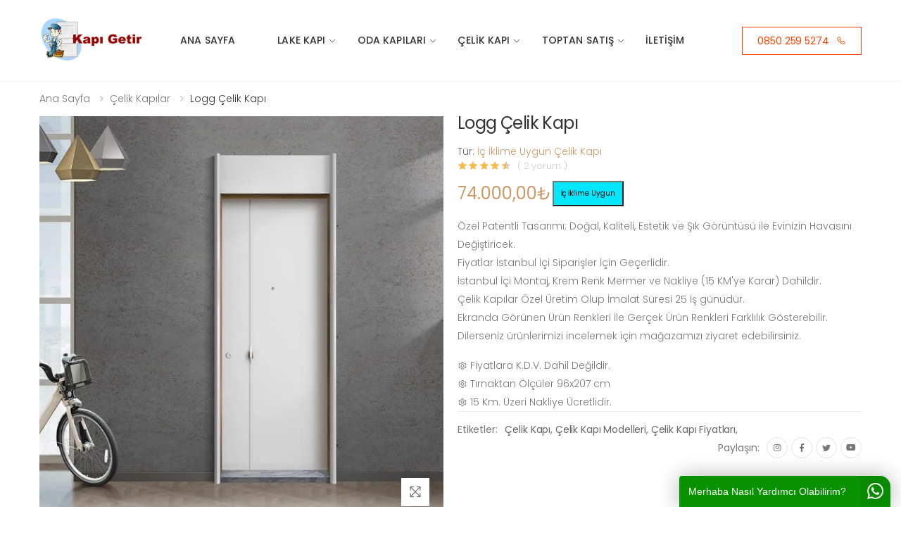

--- FILE ---
content_type: text/html
request_url: https://www.kapigetir.com/logg-celik-kapi.html
body_size: 5257
content:
<!DOCTYPE html>
<html lang="tr">
<head>
<meta charset="UTF-8">
<meta http-equiv="X-UA-Compatible" content="IE=edge">
<meta name="viewport" content="width=device-width, initial-scale=1, shrink-to-fit=no">
<title>Logg Çelik Kapı Modeli - Logg Çelik Kapı Fiyatı</title>
<meta name="keywords" content="Logg Çelik Kapı Modeli, Logg Çelik Kapı Fiyatı, Logg Çelik Kapı, Çelik Kapı Modelleri, Çelik Kapı Fiyatları">
<meta name="description" content="Logg Çelik Kapı, Fabrika İmalattan Logg Çelik Kapı Modelleri, Logg Çelik Kapı Fiyatları.">
<!-- Favicon -->
<link rel="apple-touch-icon" sizes="180x180" href="assets/images/icons/apple-touch-icon.png">
<link rel="icon" type="image/png" sizes="32x32" href="assets/images/icons/favicon-32x32.png">
<link rel="icon" type="image/png" sizes="16x16" href="assets/images/icons/favicon-16x16.png">
<link rel="manifest" href="assets/images/icons/site.html">
<link rel="mask-icon" href="assets/images/icons/safari-pinned-tab.svg" color="#666666">
<link rel="shortcut icon" href="assets/images/icons/favicon.ico">
<meta name="msapplication-TileColor" content="#cc9966">
<meta name="msapplication-config" content="assets/images/icons/browserconfig.xml">
<meta name="theme-color" content="#ffffff">
<!-- Plugins CSS File -->
<link rel="stylesheet" href="assets/css/bootstrap.min.css">
<link rel="stylesheet" href="assets/css/owl.carousel.css">
<link rel="stylesheet" href="assets/css/magnific-popup.css">
<!-- Main CSS File -->
<link rel="stylesheet" href="assets/css/style.css">
<link rel="stylesheet" href="assets/css/plugins/nouislider/nouislider.css">
<style>
.button {
  padding: 10px 10px;
  text-align: center;
  display: inline-block;
  font-size: 10px;
  margin: 2px 2px;
  cursor: pointer;
}
.button7 {background-color: #03e6fc;}
table, th, td {
  border:1px solid black;
}
</style>
</head>
<body>
<div class="page-wrapper">
<header class="header">
<div class="header-middle sticky-header">
<div class="container">
<div class="header-left">
<button class="mobile-menu-toggler">
<span class="sr-only">Toggle mobile menu</span>
<i class="icon-bars"></i>
</button>
<a href="index.html" class="logo"><img src="assets/images/logo.webp" alt="Kapı Getir" width="150" height="50"></a>
<nav class="main-nav">
<ul class="menu sf-arrows">
<li><a href="index.html" class="sf-with">Ana Sayfa</a></li>
<li><a href="lakekapi.html" class="sf-with">Lake Kapı</a>
<div class="megamenu megamenu-sm">
<div class="row no-gutters">
<div class="col-md-6">
<div class="menu-col">
<div class="menu-title">Lake Ürünler</div><!-- End .menu-title -->
<ul>
<li><a href="lakekapi.html">Lake Kapı Modelleri</a></li>
</ul>
</div><!-- End .menu-col -->
</div><!-- End .col-md-6 -->
<div class="col-md-6">
<div class="banner banner-overlay">
<a href="lakekapi.html">
<img src="assets/images/menu/banner-1.jpg" alt="Lake Mutfak">
<div class="banner-content banner-content-bottom">
<div class="banner-title text-white">Kolleksiyon<br><span><strong>2023</strong></span></div><!-- End .banner-title -->
</div><!-- End .banner-content --></a>
</div><!-- End .banner -->
</div><!-- End .col-md-6 -->
</div><!-- End .row -->
</div><!-- End .megamenu megamenu-sm --></li>
<li><a href="oda-kapisi.html" class="sf-with">Oda Kapıları</a>
<div class="megamenu megamenu-sm">
<div class="row no-gutters">
<div class="col-md-6">
<div class="menu-col">
<div class="menu-title">İç Oda Kapıları</div><!-- End .menu-title -->
<ul>

<li><a href="lake-kapi-modelleri.html">Yeni Nesil Kapılar</a></li>
<li><a href="dogal-ahsap-kapi.html">Premium Kapı</a></li>
<li><a href="surgulu-kapi-modelleri.html"><span>Sürgülü Kapılar<span class="tip tip-new">Yeni</span></a></li>
<li><a href="laminat-kapi.html">Laminat Kapılar</a></li>
</ul>
</div><!-- End .menu-col -->
</div><!-- End .col-md-6 -->
<div class="col-md-6">
<div class="banner banner-overlay">
<a href="oda-kapisi.html">
<img src="assets/images/menu/banner-2.jpg" alt="Banner">
<div class="banner-content banner-content-bottom">
<div class="banner-title text-white">Kolleksiyon<br><span><strong>2023</strong></span></div><!-- End .banner-title -->
</div><!-- End .banner-content --></a>
</div><!-- End .banner -->
</div><!-- End .col-md-6 -->
</div><!-- End .row -->
</div><!-- End .megamenu megamenu-sm --></li>
<li><a href="celik-kapi.html" class="sf-with">Çelik Kapı</a>
<div class="megamenu megamenu-sm">
<div class="row no-gutters">
<div class="col-md-6">
<div class="menu-col">
<div class="menu-title">Özel Çelik Kapı Modelleri</div><!-- End .menu-title -->
<ul>
<li><a href="celik-kapi.html">İç İklime Uygun Çelik Kapılar</a></li>
<li><a href="dismekan-celik-kapi.html">Dış İklime Uygun Çelik Kapılar</a></li>
<li><a href="pivot-kapi.html"><span>Pivot Kapı<span class="tip tip-new">Yeni</span></a></li>
<li><a href="villa-kapilari.html">Villa Kapıları</a></li>
<li><a href="bina-giris-kapilari.html">Bina Giriş Kapıları</a></li>
</ul>
</div><!-- End .menu-col -->
</div><!-- End .col-md-6 -->
<div class="col-md-6">
<div class="banner banner-overlay">
<a href="celik-kapi.html">
<img src="assets/images/menu/banner-3.jpg" alt="Banner">
<div class="banner-content banner-content-bottom">
<div class="banner-title text-white">Kolleksiyon<br><span><strong>2023</strong></span></div><!-- End .banner-title -->
</div><!-- End .banner-content --></a>
</div><!-- End .banner -->
</div><!-- End .col-md-6 -->
</div><!-- End .row -->
</div><!-- End .megamenu megamenu-sm --></li>
<li><a href="toptan-oda-kapisi.html" class="sf-with">Toptan Satış</a>
<ul>
<li><a href="toptan-lake-kapi.html">Toptan Lake Kapı</a></li>
<li><a href="toptan-panel-kapi.html">Toptan Panel Kapı</a></li>
<li><a href="toptan-melamin-kapi.html">Toptan Melamin Kapı</a></li>
<li><a href="toptan-pvc-kapi.html">Toptan Pvc Kapı</a></li>
</ul>
</li>
<li><a href="iletisim.html" class="sf-with">İletişim</a></li>
</ul><!-- End .menu -->
</nav><!-- End .main-nav -->
</div><!-- End .header-left -->
<div class="header-right">
<div class="dropdown cart-dropdown">
<a href="tel:08502595274" class="btn btn-sm btn-minwidth btn-outline-primary-2">
<span>0850 259 5274</span><i class="icon-phone"></i></a>
</div><!-- End .cart-dropdown -->
</div><!-- End .header-right -->
</div><!-- End .container -->
</div><!-- End .header-middle -->
</header><!-- End .header -->
<main class="main">
<nav aria-label="breadcrumb" class="breadcrumb-nav border-0 mb-0">
<div class="container d-flex align-items-center">
<ol class="breadcrumb">
<li class="breadcrumb-item"><a href="index.html">Ana Sayfa</a></li>
<li class="breadcrumb-item"><a href="celik-kapi.html">Çelik Kapılar</a></li>
<li class="breadcrumb-item active" aria-current="page">Logg Çelik Kapı</li>
</ol>
</div><!-- End .container -->
</nav><!-- End .breadcrumb-nav -->
<div class="page-content">
<div class="container">
<div class="product-details-top mb-2">
<div class="row">
<div class="col-md-6">
<div class="product-gallery">
<figure class="product-main-image">
<img id="product-zoom" src="assets/images/celik/celik-kapi-logg.webp" data-zoom-image="assets/images/celik/celik-kapi-logg.webp" alt="Çelik Kapı Modelleri">
<a href="#" id="btn-product-gallery" class="btn-product-gallery">
<i class="icon-arrows"></i>
</a>
</figure><!-- End .product-main-image -->
<div id="product-zoom-gallery" class="product-image-gallery">
<a class="product-gallery-item active" href="#" data-image="assets/images/celik/celik-kapi-logg.webp" data-zoom-image="assets/images/celik/celik-kapi-logg.webp">
<img src="assets/images/celik/celik-kapi-logg.webp" alt="Logg Çelik Kapı">
</a>
<a class="product-gallery-item" href="#" data-image="assets/images/celik/celik-kapi-logg1.webp" data-zoom-image="assets/images/celik/celik-kapi-logg1.webp">
<img src="assets/images/celik/celik-kapi-logg1.webp" alt="Çelik Kapı İmalatı">
</a>
<a class="product-gallery-item" href="#" data-image="assets/images/celik/celik-kapi-logg2.webp" data-zoom-image="assets/images/celik/celik-kapi-logg2.webp">
<img src="assets/images/celik/celik-kapi-logg2.webp" alt="Çelik Kapı İmalatı">
</a>
<a class="product-gallery-item" href="#" data-image="assets/images/celik/celik-kapi-logg3.webp" data-zoom-image="assets/images/celik/celik-kapi-logg3.webp">
<img src="assets/images/celik/celik-kapi-logg3.webp" alt="Çelik Kapı İmalatı">
</a>
</div><!-- End .product-image-gallery -->
</div><!-- End .product-gallery -->
</div><!-- End .col-md-6 -->
<div class="col-md-6">
<div class="product-details">
<h1 class="product-title">Logg Çelik Kapı</h1><!-- End .product-title -->
<span> Tür: <a href="celikkapi.html">İç İklime Uygun Çelik Kapı</a></span>
<div class="ratings-container">
<div class="ratings">
<div class="ratings-val" style="width: 90%;"></div><!-- End .ratings-val -->
</div><!-- End .ratings -->
<a class="ratings-text" href="#product-review-link" id="review-link">( 2 yorum )</a>
</div><!-- End .rating-container -->
<div class="product-price">74.000,00₺ <button class="button button7"> İç İklime Uygun </button></span>
</div><!-- End .product-price -->
<div class="product-content">
<p>Özel Patentli Tasarımı; Doğal, Kaliteli, Estetik ve Şık Görüntüsü ile Evinizin Havasını Değiştiricek.</p>
<p>Fiyatlar İstanbul İçi Siparişler İçin Geçerlidir.</p>
<p>İstanbul İçi Montaj, Krem Renk Mermer ve Nakliye (15 KM'ye Karar) Dahildir.</p>
<p>Çelik Kapılar Özel Üretim Olup İmalat Süresi 25 İş günüdür.</p>
<p>Ekranda Görünen Ürün Renkleri İle Gerçek Ürün Renkleri Farklılık Gösterebilir.</p>
<p>Dilerseniz ürünlerimizi incelemek için mağazamızı ziyaret edebilirsiniz.</p>
</div><!-- End .product-content -->
<p><i class="icon-cog"></i><span> Fiyatlara K.D.V. Dahil Değildir.</span></p>
<p><i class="icon-cog"></i><span> Tırnaktan Ölçüler 96x207 cm</span></p>
<p><i class="icon-cog"></i><span> 15 Km. Üzeri Nakliye Ücretlidir.</span></p>
<div class="product-details-footer">
<div class="product-cat">
<span>Etiketler:</span>
<a href="celik-kapi.html">Çelik Kapı</a>,
<a href="https://www.kapigetir.com">Çelik Kapı Modelleri</a>,
<a href="https://www.kapigetir.com">Çelik Kapı Fiyatları</a>,
</div><!-- End .product-cat -->
<div class="social-icons social-icons-sm">
<span class="social-label">Paylaşın:</span>
<a href="https://www.instagram.com/kapigetir/" class="social-icon" title="Instagram" target="_blank"><i class="icon-instagram"></i></a>
<a href="https://www.facebook.com/kapigetir/" class="social-icon" title="Facebook" target="_blank"><i class="icon-facebook-f"></i></a>
<a href="https://twitter.com/kapigetir" class="social-icon" title="Twitter" target="_blank"><i class="icon-twitter"></i></a>
<a href="https://www.youtube.com/@kapigetir" class="social-icon" title="Youtube" target="_blank"><i class="icon-youtube"></i></a>
</div>
</div><!-- End .product-details-footer -->
</div><!-- End .product-details -->
</div><!-- End .col-md-6 -->
</div><!-- End .row -->
</div><!-- End .product-details-top -->
</div><!-- End .container -->
<div class="product-details-tab product-details-extended">
<div class="container">
<ul class="nav nav-pills justify-content-center" role="tablist">
<li class="nav-item"><a class="nav-link active" id="product-desc-link" data-toggle="tab" href="#product-desc-tab" role="tab" aria-controls="product-desc-tab" aria-selected="true">Özellikler</a></li>
<li class="nav-item"><a class="nav-link" id="product-info-link" data-toggle="tab" href="#product-info-tab" role="tab" aria-controls="product-info-tab" aria-selected="false">Detaylar</a></li>
<li class="nav-item"><a class="nav-link" id="product-review-link" data-toggle="tab" href="#product-review-tab" role="tab" aria-controls="product-review-tab" aria-selected="false">Yorumlar</a></li>
</ul>
</div><!-- End .container -->
<div class="tab-content">
<div class="tab-pane fade show active" id="product-desc-tab" role="tabpanel" aria-labelledby="product-desc-link">
<div class="product-desc-content">
<div class="container">
<h2>Çelik Kapı Özellikleri</h2>
<table style="width:100%">
<tbody>
<tr>
<td><strong>Kasa Tipi</strong></td>
<td style="text-align: left;">Roll Pervaz – Taçlı Kasa</td>
</tr>
<tr>
<td><strong>Kasa Ölçüleri</strong></td>
<td style="text-align: left;">94,5 x 206 cm</td>
</tr>
<tr>
<td><strong>Kanat Tipi</strong></td>
<td style="text-align: left;">A Plus &amp; Plus</td>
</tr>
<tr>
<td><strong>Kanat Ölçüleri</strong></td>
<td style="text-align: left;">93 x 203 cm</td>
</tr>
<tr>
<td><strong>Pervaz Bitim</strong></td>
<td style="text-align: left;">110,5 cm</td>
</tr>
<tr>
<td><strong>Yükseklik</strong></td>
<td style="text-align: left;">233 cm</td>
</tr>
<tr>
<td><strong>Duvar Kalınlığı</strong></td>
<td style="text-align: left;">19 – 23 cm</td>
</tr>
<tr>
<td><strong>Kol Aksesuarı</strong></td>
<td style="text-align: left;">Boyut Patentli Özel Tasarım</td>
</tr>
<tr>
<td><strong>Kilit Sistemi</strong></td>
<td style="text-align: left;">+4×4 Arttırılmış Güvenlik Konsepti</td>
</tr>
<tr>
<td><strong>Saç Kalınlığı</strong></td>
<td style="text-align: left;">1,5 mm</td>
</tr>
</tbody>
</table>
</div><!-- End .container -->
</div><!-- End .product-desc-content -->
</div><!-- .End .tab-pane -->
<div class="tab-pane fade" id="product-info-tab" role="tabpanel" aria-labelledby="product-info-link">
<div class="product-desc-content">
<div class="container">
<h3>Çelik Kapı Opsiyonel Özellikler</h3>
<h3>Opsiyonel Ekstra Özellikler</h3>
<ul>
<li>Alüminyum Kasa / Mobilya Kasa Farkı</li>
<li>26 cm Üzeri Kasa Kalınlık Farkı</li>
<li>Alarm Sistemi</li>
<li>Parmak İzi Ünitesi Sesi Ütopik</li>
<li>LED Işık Sistemi Farkı</li>
</ul>
</div><!-- End .container -->
</div><!-- End .product-desc-content -->
</div><!-- .End .tab-pane -->
<div class="tab-pane fade" id="product-review-tab" role="tabpanel" aria-labelledby="product-review-link">
<div class="reviews">
<div class="container">
<h3>Yorumlar</h3>
<div class="review">
<div class="row no-gutters">
<div class="col-auto">
<h4><a href="#">Kübra B.</a></h4>
<div class="ratings-container">
<div class="ratings">
<div class="ratings-val" style="width: 99%;"></div><!-- End .ratings-val -->
</div><!-- End .ratings -->
</div><!-- End .rating-container -->
</div><!-- End .col -->
<div class="col">
<h4>Modeller Kaliteli</h4>
<div class="review-content">
<p>Seçim Yapmak çok zor oldu, her model birbirinden güzel.Seçtiğim model tamda istediğim gibi oldu, parmak izi açma özelliği şahane çalışıyor.</p>
</div><!-- End .review-content -->
</div><!-- End .col-auto -->
</div><!-- End .row -->
</div><!-- End .review -->
</div><!-- End .container -->
</div><!-- End .reviews -->
<div class="reviews">
<div class="container">
<h3>Yorumlar</h3>
<div class="review">
<div class="row no-gutters">
<div class="col-auto">
<h4><a href="#">Ahmed B.</a></h4>
<div class="ratings-container">
<div class="ratings">
<div class="ratings-val" style="width: 99%;"></div><!-- End .ratings-val -->
</div><!-- End .ratings -->
</div><!-- End .rating-container -->
</div><!-- End .col -->
<div class="col">
<h4>Modeller Kaliteli</h4>
<div class="review-content">
<p>Tüm bina için proje ile çalıştık.Tüm dairelere ayrı bir değer kattı kapılar, çelik kapı için tavsiye ederim.</p>
</div><!-- End .review-content -->
</div><!-- End .col-auto -->
</div><!-- End .row -->
</div><!-- End .review -->
</div><!-- .End .tab-pane -->
</div><!-- End .tab-content -->
</div><!-- End .product-details-tab -->
<div class="container">
<h2 class="title text-center mb-4">Diğer Modeller</h2><!-- End .title text-center -->
<div class="owl-carousel owl-simple carousel-equal-height carousel-with-shadow" data-toggle="owl" 
                        data-owl-options='{
                            "nav": false, 
                            "dots": true,
                            "margin": 20,
                            "loop": false,
                            "responsive": {
                                "0": {
                                    "items":1
                                },
                                "480": {
                                    "items":2
                                },
                                "768": {
                                    "items":3
                                },
                                "992": {
                                    "items":4
                                },
                                "1200": {
                                    "items":4,
                                    "nav": true,
                                    "dots": false
                                }
                            }
                        }'>
<div class="product product-5 text-center">
<figure class="product-media">
<span class="product-label label-sale">Çelik Kapı</span>
<a href="crack-celik-kapi.html">
<img src="assets/images/products/crack-celik-kapi.webp" alt="Crack Çelik Kapı" class="product-image">
<img src="assets/images/products/crack1-celik-kapi.webp" alt="Çelik Kapı Crack" class="product-image-hover">
</a>
<div class="product-action-vertical">
<a href="https://www.instagram.com/kapigetir/" class="btn-product-icon btn-wishlist" target="blank"><span>Kapı Getir İnstagram</span></a>
</div><!-- End .product-action-vertical -->
</figure><!-- End .product-media -->
<div class="product-body">
<h3 class="product-title"><a href="crack-celik-kapi.html">Crack Çelik Kapı</a></h3><!-- End .product-title -->
<div class="product-price">48.500,00₺</div><!-- End .product-price -->
</div><!-- End .product-body -->
</div><!-- End .product -->
<div class="product product-5 text-center">
<figure class="product-media">
<span class="product-label label-sale">Çelik Kapı</span>
<a href="channel-celik-kapi.html">
<img src="assets/images/products/channel-celik-kapi.webp" alt="Channel Çelik Kapı" class="product-image">
<img src="assets/images/products/channel1-celik-kapi.webp" alt="Çelik Kapı Channel" class="product-image-hover">
</a>
<div class="product-action-vertical">
<a href="https://www.instagram.com/kapigetir/" class="btn-product-icon btn-wishlist" target="blank"><span>Kapı Getir İnstagram</span></a>
</div><!-- End .product-action-vertical -->
</figure><!-- End .product-media -->
<div class="product-body">
<h3 class="product-title"><a href="channel-celik-kapi.html">Channel Çelik Kapı</a></h3><!-- End .product-title -->
<div class="product-price">48.500,00₺</div><!-- End .product-price -->
</div><!-- End .product-body -->
</div><!-- End .product -->
<div class="product product-5 text-center">
<figure class="product-media">
<span class="product-label label-sale">Çelik Kapı</span>
<a href="emboss-celik-kapi.html">
<img src="assets/images/products/emboss-celik-kapi.webp" alt="Emboss Çelik Kapı" class="product-image">
<img src="assets/images/products/emboss1-celik-kapi.webp" alt="Çelik Kapı Emboss" class="product-image-hover">
</a>
<div class="product-action-vertical">
<a href="https://www.instagram.com/kapigetir/" class="btn-product-icon btn-wishlist" target="blank"><span>Kapı Getir İnstagram</span></a>
</div><!-- End .product-action-vertical -->
</figure><!-- End .product-media -->
<div class="product-body">
<h3 class="product-title"><a href="emboss-celik-kapi.html">Emboss Çelik Kapı</a></h3><!-- End .product-title -->
<div class="product-price">48.500,00₺</div><!-- End .product-price -->
</div><!-- End .product-body -->
</div><!-- End .product -->
<div class="product product-5 text-center">
<figure class="product-media">
<span class="product-label label-sale">Çelik Kapı</span>
<a href="island-celik-kapi.html">
<img src="assets/images/products/island-celik-kapi.webp" alt="İsland Çelik Kapı" class="product-image">
<img src="assets/images/products/island1-celik-kapi.webp" alt="Çelik Kapı İsland" class="product-image-hover">
</a>
<div class="product-action-vertical">
<a href="https://www.instagram.com/kapigetir/" class="btn-product-icon btn-wishlist" target="blank"><span>Kapı Getir İnstagram</span></a>
</div><!-- End .product-action-vertical -->
</figure><!-- End .product-media -->
<div class="product-body">
<h3 class="product-title"><a href="island-celik-kapi.html">İsland Çelik Kapı</a></h3><!-- End .product-title -->
<div class="product-price">48.500,00₺</div><!-- End .product-price -->
</div><!-- End .product-body -->
</div><!-- End .product -->
</div><!-- End .owl-carousel -->
</div><!-- End .container -->
</div><!-- End .page-content -->
</main><!-- End .main -->
<footer class="footer footer-dark">
<div class="footer-middle">
<div class="container">
<div class="row">
<div class="col-sm-6 col-lg-3">
<div class="widget widget-about">
<img src="assets/images/logo.webp" class="footer-logo" alt="Kapı Fabrikası" width="105" height="50">
<p>Tesisimiz İstanbul Küçükçekmece'de Ahşap Oda Kapısı, Lake Mutfak, Çelik Kapı Üretimi Yapmaktadır.. </p>
<div class="social-icons">
<a href="https://www.instagram.com/kapigetir/" class="social-icon" title="Instagram" target="_blank"><i class="icon-instagram"></i></a>
<a href="https://www.facebook.com/kapigetir/" class="social-icon" title="Facebook" target="_blank"><i class="icon-facebook-f"></i></a>
<a href="https://twitter.com/kapigetir" class="social-icon" title="Twitter" target="_blank"><i class="icon-twitter"></i></a>
<a href="https://www.youtube.com/@kapigetir" class="social-icon" title="Youtube" target="_blank"><i class="icon-youtube"></i></a>
</div><!-- End .soial-icons -->
</div><!-- End .widget about-widget -->
</div><!-- End .col-sm-6 col-lg-3 -->
<div class="col-sm-6 col-lg-3">
<div class="widget">
<h4 class="widget-title">Linkler</h4><!-- End .widget-title -->
<ul class="widget-list">
<li><a href="iletisim.html">İletişim</a></li>
<li><a href="kurumsal.html">Hakkımızda</a></li>
<li><a href="montaj-hizmeti.html">Montaj Hizmeti</a></li>
<li><a href="montaj-hizmeti.html">Nakliye Hizmeti</a></li>
<li><a href="https://goo.gl/maps/Yct5RaXaATc2ACmt8" target="_blank">Konum Al</a></li>
</ul><!-- End .widget-list -->
</div><!-- End .widget -->
</div><!-- End .col-sm-6 col-lg-3 -->
<div class="col-sm-6 col-lg-3">
<div class="widget">
<h4 class="widget-title">Ürünler</h4><!-- End .widget-title -->
<ul class="widget-list">
<li><a href="lakekapi.html">Lake Kapı</a></li>

<li><a href="celik-kapi.html">Çelik Kapı</a></li>
<li><a href="pivot-kapi.html">Pivot Kapı</a></li>

<li><a href="toptan-pvc-kapi.html">Pvc Kapı</a></li>
</ul><!-- End .widget-list -->
</div><!-- End .widget -->
</div><!-- End .col-sm-6 col-lg-3 -->
<div class="col-sm-6 col-lg-3">
<div class="widget">
<h4 class="widget-title">Lagün Mobilya Dekorasyon</h4><!-- End .widget-title -->
<ul class="widget-list">
<li>Yarımburgaz Mah. 2. Ülkü Sk. No: 37-39</li>
<li>Küçükçekmece/İstanbul </li>
<li><a href="tel:08502595274" class="widget-title">
<span>0850 259 5274</span><i class="icon-phone"></i></a></li>
<li><a href="tel:02126752425" class="widget-title">
<span>0212 675 2425</span><i class="icon-phone"></i></a></li> 
<li>Email: bilgi@kapigetir.com</li>
</ul><!-- End .widget-list -->
</div><!-- End .widget -->
</div><!-- End .col-sm-6 col-lg-3 -->
</div><!-- End .row -->
</div><!-- End .container -->
</div><!-- End .footer-middle -->
<div class="footer-bottom">
<div class="container">
<p class="footer-copyright">Copyright © 2019 Lagün Design. Tüm Hakları Gizlidir.</p><!-- End .footer-copyright -->
<figure class="footer-payments">
<img src="assets/images/payments.png" alt="Payment methods" width="272" height="20">
</figure><!-- End .footer-payments -->
</div><!-- End .container -->
</div><!-- End .footer-bottom -->
</footer><!-- End .footer -->
</div><!-- End .page-wrapper -->
<button id="scroll-top" title="Back to Top"><i class="icon-arrow-up"></i></button>
<!-- Mobile Menu -->
<div class="mobile-menu-overlay"></div><!-- End .mobil-menu-overlay -->
<div class="mobile-menu-container">
<div class="mobile-menu-wrapper">
<span class="mobile-menu-close"><i class="icon-close"></i></span>
<nav class="mobile-nav">
<ul class="mobile-menu">
<li><a href="index.html">Ana Sayfa</a></li>
<li><a href="lakekapi.html" class="sf-with">Lake Kapı</a></li>
</li><li><a href="oda-kapisi.html" class="sf-with-ul">Oda Kapıları</a><ul>

<li><a href="lake-kapi-modelleri.html">Yeni Nesil Kapılar</a></li>
<li><a href="dogal-ahsap-kapi.html">Premium Kapı</a></li>
<li><a href="surgulu-kapi-modelleri.html"><span>Sürgülü Kapılar<span class="tip tip-new">Yeni</span></a></li>
<li><a href="laminat-kapi.html">Laminat Kapılar</a></li>
</ul>
</li>
<li><a href="celik-kapi.html">Çelik Kapılar</a><ul>
<li><a href="celik-kapi.html">İç İklime Uygun Çelik Kapılar</a></li>
<li><a href="dismekan-celik-kapi.html">Dış İklime Uygun Çelik Kapılar</a></li>
<li><a href="pivot-kapi.html"><span>Pivot Kapı<span class="tip tip-new">Yeni</span></a></li>
<li><a href="villa-kapilari.html">Villa Kapıları</a></li>
<li><a href="bina-giris-kapilari.html">Bina Giriş Kapıları</a></li>
</ul>
</li>
<li><a href="toptan-oda-kapisi.html">Toptan Satış</a><ul>
<li><a href="toptan-lake-kapi.html">Toptan Lake Kapı</a></li>
<li><a href="toptan-panel-kapi.html">Toptan Panel Kapı</a></li>
<li><a href="toptan-melamin-kapi.html">Toptan Melamin Kapı</a></li>
<li><a href="toptan-pvc-kapi.html">Toptan Pvc Kapı</a></li>
</ul>
</li>
<li><a href="iletisim.html" class="sf-with">İletişim</a></li>
<li><a href="https://goo.gl/maps/Yct5RaXaATc2ACmt8" target="_blank">Konum Al</a></li>
</ul>
</nav><!-- End .mobile-nav -->
<div class="social-icons">
<a href="https://www.instagram.com/kapigetir/" class="social-icon" title="Instagram" target="_blank"><i class="icon-instagram"></i></a>
<a href="https://www.facebook.com/kapigetir/" class="social-icon" title="Facebook" target="_blank"><i class="icon-facebook-f"></i></a>
<a href="https://twitter.com/kapigetir" class="social-icon" title="Twitter" target="_blank"><i class="icon-twitter"></i></a>
<a href="https://www.youtube.com/@kapigetir" class="social-icon" title="Youtube" target="_blank"><i class="icon-youtube"></i></a>
</div><!-- End .social-icons -->
</div><!-- End .mobile-menu-wrapper -->
</div><!-- End .mobile-menu-container -->
<!-- Plugins JS File -->
<script src="https://s.widgetwhats.com/wwwa.js" data-wwwa="5989"></script>
<script src="assets/js/jquery.min.js"></script>
<script src="assets/js/bootstrap.bundle.min.js"></script>
<script src="assets/js/jquery.hoverIntent.min.js"></script>
<script src="assets/js/jquery.waypoints.min.js"></script>
<script src="assets/js/superfish.min.js"></script>
<script src="assets/js/owl.carousel.min.js"></script>
<script src="assets/js/bootstrap-input-spinner.js"></script>
<script src="assets/js/jquery.elevateZoom.min.js"></script>
<script src="assets/js/bootstrap-input-spinner.js"></script>
<script src="assets/js/jquery.magnific-popup.min.js"></script>
<!-- Main JS File -->
<script src="assets/js/main.js"></script>
</body>
</html>

--- FILE ---
content_type: application/javascript
request_url: https://www.kapigetir.com/assets/js/main.js
body_size: 3244
content:
$(document).ready((function(){"use strict";c(),s();var e=$(".header-search-wrapper"),t=$("body"),o=$(".search-toggle");o.on("click",(function(t){e.toggleClass("show"),$(this).toggleClass("active"),e.find("input").focus(),t.preventDefault()})),t.on("click",(function(n){e.hasClass("show")&&(e.removeClass("show"),o.removeClass("active"),t.removeClass("is-search-active"))})),$(".header-search").on("click",(function(e){e.stopPropagation()}));var n=$(".category-dropdown"),i=n.data("visible");if($(".sticky-header").length&&$(window).width()>=992)new Waypoint.Sticky({element:$(".sticky-header")[0],stuckClass:"fixed",offset:-300,handler:function(e){if(i&&"up"==e)return n.addClass("show").find(".dropdown-menu").addClass("show"),n.find(".dropdown-toggle").attr("aria-expanded","true"),!1;n.hasClass("show")&&(n.removeClass("show").find(".dropdown-menu").removeClass("show"),n.find(".dropdown-toggle").attr("aria-expanded","false"))}});$.fn.superfish&&$(".menu, .menu-vertical").superfish({popUpSelector:"ul, .megamenu",hoverClass:"show",delay:0,speed:80,speedOut:80,autoArrows:!0}),$(".mobile-menu-toggler").on("click",(function(e){t.toggleClass("mmenu-active"),$(this).toggleClass("active"),e.preventDefault()})),$(".mobile-menu-overlay, .mobile-menu-close").on("click",(function(e){t.removeClass("mmenu-active"),$(".menu-toggler").removeClass("active"),e.preventDefault()})),$(".mobile-menu").find("li").each((function(){var e=$(this);e.find("ul").length&&$("<span/>",{class:"mmenu-btn"}).appendTo(e.children("a"))})),$(".mmenu-btn").on("click",(function(e){var t=$(this).closest("li"),o=t.find("ul").eq(0);t.hasClass("open")?o.slideUp(300,(function(){t.removeClass("open")})):o.slideDown(300,(function(){t.addClass("open")})),e.stopPropagation(),e.preventDefault()}));var a=$(".sidebar-toggler");if(a.on("click",(function(e){t.toggleClass("sidebar-filter-active"),$(this).toggleClass("active"),e.preventDefault()})),$(".sidebar-filter-overlay").on("click",(function(e){t.removeClass("sidebar-filter-active"),a.removeClass("active"),e.preventDefault()})),$(".sidebar-filter-clear").on("click",(function(e){$(".sidebar-shop").find("input").prop("checked",!1),e.preventDefault()})),$.fn.magnificPopup&&$(".btn-iframe").magnificPopup({type:"iframe",removalDelay:600,preloader:!1,fixedContentPos:!1,closeBtnInside:!1}),$.fn.hoverIntent&&$(".product-3").hoverIntent((function(){var e=$(this),t=e.outerHeight()-(e.find(".product-body").outerHeight()+e.find(".product-media").outerHeight()),o=e.find(".product-footer").outerHeight()-t;e.find(".product-footer").css({visibility:"visible",transform:"translateY(0)"}),e.find(".product-body").css("transform","translateY("+-o+"px)")}),(function(){var e=$(this);e.find(".product-footer").css({visibility:"hidden",transform:"translateY(100%)"}),e.find(".product-body").css("transform","translateY(0)")})),"object"==typeof noUiSlider){var r=document.getElementById("price-slider");if(null==r)return;noUiSlider.create(r,{start:[0,750],connect:!0,step:50,margin:200,range:{min:0,max:1e3},tooltips:!0,format:wNumb({decimals:0,prefix:"$"})}),r.noUiSlider.on("update",(function(e,t){$("#filter-price-range").text(e.join(" - "))}))}function s(){$.fn.inputSpinner&&$("input[type='number']").inputSpinner({decrementButton:'<i class="icon-minus"></i>',incrementButton:'<i class="icon-plus"></i>',groupClass:"input-spinner",buttonsClass:"btn-spinner",buttonsWidth:"26px"})}function c(e,t){if($.fn.owlCarousel){var o={items:1,loop:!0,margin:0,responsiveClass:!0,nav:!0,navText:['<i class="icon-angle-left">','<i class="icon-angle-right">'],dots:!0,smartSpeed:400,autoplay:!1,autoplayTimeout:15e3};void 0===e&&(e=$("body")),t&&(o=$.extend({},o,t)),e.find('[data-toggle="owl"]').each((function(){var e=$(this),t=$.extend({},o,e.data("owl-options"));e.owlCarousel(t)}))}}if($.fn.countdown&&$(".product-countdown").each((function(){var e=$(this),t=e.data("until"),o=e.data("compact"),n=e.data("format")?e.data("format"):"DHMS",i=e.data("labels-short")?["Years","Months","Weeks","Days","Hours","Mins","Secs"]:["Years","Months","Weeks","Days","Hours","Minutes","Seconds"],a=e.data("labels-short")?["Year","Month","Week","Day","Hour","Min","Sec"]:["Year","Month","Week","Day","Hour","Minute","Second"];if(e.data("relative"))s=t;else var r=t.split(", "),s=new Date(r[0],r[1]-1,r[2]);e.countdown({until:s,format:n,padZeroes:!0,compact:o,compactLabels:["y","m","w"," days,"],timeSeparator:" : ",labels:i,labels1:a})})),$.fn.stick_in_parent&&$(window).width()>=992&&$(".sticky-content").stick_in_parent({offset_top:80,inner_scrolling:!1}),$.fn.elevateZoom){$("#product-zoom").elevateZoom({gallery:"product-zoom-gallery",galleryActiveClass:"active",zoomType:"inner",cursor:"crosshair",zoomWindowFadeIn:400,zoomWindowFadeOut:400,responsive:!0}),$(".product-gallery-item").on("click",(function(e){$("#product-zoom-gallery").find("a").removeClass("active"),$(this).addClass("active"),e.preventDefault()}));var l=$("#product-zoom").data("elevateZoom");$("#btn-product-gallery").on("click",(function(e){$.fn.magnificPopup&&($.magnificPopup.open({items:l.getGalleryList(),type:"image",gallery:{enabled:!0},fixedContentPos:!1,removalDelay:600,closeBtnInside:!1},0),e.preventDefault())}))}if($.fn.owlCarousel&&$.fn.elevateZoom){var d=$(".product-gallery-carousel");d.on("initialized.owl.carousel",(function(){d.find(".active img").elevateZoom({zoomType:"inner",cursor:"crosshair",zoomWindowFadeIn:400,zoomWindowFadeOut:400,responsive:!0})})),d.owlCarousel({loop:!1,margin:0,responsiveClass:!0,nav:!0,navText:['<i class="icon-angle-left">','<i class="icon-angle-right">'],dots:!1,smartSpeed:400,autoplay:!1,autoplayTimeout:15e3,responsive:{0:{items:1},560:{items:2},992:{items:3},1200:{items:3}}}),d.on("change.owl.carousel",(function(){$(".zoomContainer").remove()})),d.on("translated.owl.carousel",(function(){d.find(".active img").elevateZoom({zoomType:"inner",cursor:"crosshair",zoomWindowFadeIn:400,zoomWindowFadeOut:400,responsive:!0})}))}if($.fn.elevateZoom){$(".product-separated-item").find("img").elevateZoom({zoomType:"inner",cursor:"crosshair",zoomWindowFadeIn:400,zoomWindowFadeOut:400,responsive:!0});var u=[];$(".product-gallery-separated").find("img").each((function(){var e=$(this),t={src:e.attr("src"),title:e.attr("alt")};u.push(t)})),$("#btn-separated-gallery").on("click",(function(e){$.fn.magnificPopup&&($.magnificPopup.open({items:u,type:"image",gallery:{enabled:!0},fixedContentPos:!1,removalDelay:600,closeBtnInside:!1},0),e.preventDefault())}))}function f(e,t){$(e).each((function(){var e=$(this);e.isotope({itemSelector:t,layoutMode:e.data("layout")?e.data("layout"):"masonry"})}))}function p(e,t){$(e).find("a").on("click",(function(o){var n=$(this),i=n.attr("data-filter");$(e).find(".active").removeClass("active"),$(t).isotope({filter:i,transitionDuration:"0.7s"}),n.closest("li").addClass("active"),o.preventDefault()}))}$("#checkout-discount-input").on("focus",(function(){$(this).parent("form").find("label").css("opacity",0)})).on("blur",(function(){var e=$(this);0!==e.val().length?e.parent("form").find("label").css("opacity",0):e.parent("form").find("label").css("opacity",1)})),$(".tab-trigger-link").on("click",(function(e){var t=$(this).attr("href");$(".nav-dashboard").find('a[href="'+t+'"]').trigger("click"),e.preventDefault()})),"function"==typeof imagesLoaded&&$.fn.isotope&&($(".portfolio-container").imagesLoaded((function(){f(".portfolio-container",".portfolio-item"),p(".portfolio-filter",".portfolio-container")})),$(".entry-container").imagesLoaded((function(){f(".entry-container",".entry-item"),p(".entry-filter",".entry-container")})),$(".product-gallery-masonry").imagesLoaded((function(){f(".product-gallery-masonry",".product-gallery-item")})),$(".products-container").imagesLoaded((function(){f(".products-container",".product-item"),p(".product-filter",".products-container")})));var m=$(".count");$.fn.countTo?$.fn.waypoint?m.waypoint((function(){$(this.element).countTo()}),{offset:"90%",triggerOnce:!0}):m.countTo():m.each((function(){var e=$(this),t=e.data("to");e.text(t)}));var v=$(".scroll-to");v.length&&v.on("click",(function(e){var t=$(this).attr("href"),o=$(t);if(o.length){var n=$(window).width()>=992?o.offset().top-52:o.offset().top;$("html, body").animate({scrollTop:n},600),e.preventDefault()}})),$("#review-link").on("click",(function(e){var t=$(this).attr("href"),o=$(t);if($("#product-accordion-review").length&&$("#product-accordion-review").collapse("show"),o.length){var n=$(window).width()>=992?o.offset().top-72:o.offset().top-10;$("html, body").animate({scrollTop:n},600),o.tab("show")}e.preventDefault()}));var h=$("#scroll-top");$(window).on("load scroll",(function(){$(window).scrollTop()>=400?h.addClass("show"):h.removeClass("show")})),h.on("click",(function(e){$("html, body").animate({scrollTop:0},800),e.preventDefault()})),$(".btn-quickview").on("click",(function(e){var t=$(this).attr("href");$.fn.magnificPopup&&(setTimeout((function(){$.magnificPopup.open({type:"ajax",mainClass:"mfp-ajax-product",tLoading:"",preloader:!1,removalDelay:350,items:{src:t},callbacks:{ajaxContentAdded:function(){c($(".quickView-content"),{onTranslate:function(e){var t=($(e.target).data("owl.carousel").current()+e.item.count-Math.ceil(e.item.count/2))%e.item.count;$(".quickView-content .carousel-dot").eq(t).addClass("active").siblings().removeClass("active")}}),s()},open:function(){$("body").css("overflow-x","visible"),$(".sticky-header.fixed").css("padding-right","1.7rem")},close:function(){$("body").css("overflow-x","hidden"),$(".sticky-header.fixed").css("padding-right","0")}},ajax:{tError:""}},0)}),500),e.preventDefault())})),$("body").on("click",".carousel-dot",(function(){$(this).siblings().removeClass("active"),$(this).addClass("active")})),$("body").on("click",".btn-fullscreen",(function(e){var t=[];$(this).parents(".owl-stage-outer").find(".owl-item:not(.cloned)").each((function(){var e=$(this).find("img"),o={src:e.attr("src"),title:e.attr("alt")};t.push(o)}));var o=$(this).attr("href"),n=$.magnificPopup.instance;n.isOpen&&n.close(),setTimeout((function(){$.magnificPopup.open({type:"ajax",mainClass:"mfp-ajax-product",tLoading:"",preloader:!1,removalDelay:350,items:{src:o},callbacks:{ajaxContentAdded:function(){c($(".quickView-content"),{onTranslate:function(e){var t=($(e.target).data("owl.carousel").current()+e.item.count-Math.ceil(e.item.count/2))%e.item.count;$(".quickView-content .carousel-dot").eq(t).addClass("active").siblings().removeClass("active"),$(".curidx").html(t+1)}}),s()},open:function(){$("body").css("overflow-x","visible"),$(".sticky-header.fixed").css("padding-right","1.7rem")},close:function(){$("body").css("overflow-x","hidden"),$(".sticky-header.fixed").css("padding-right","0")}},ajax:{tError:""}},0)}),500),e.preventDefault()})),document.getElementById("newsletter-popup-form")&&setTimeout((function(){var e=$.magnificPopup.instance;e.isOpen&&e.close(),setTimeout((function(){$.magnificPopup.open({items:{src:"#newsletter-popup-form"},type:"inline",removalDelay:350,callbacks:{open:function(){$("body").css("overflow-x","visible"),$(".sticky-header.fixed").css("padding-right","1.7rem")},close:function(){$("body").css("overflow-x","hidden"),$(".sticky-header.fixed").css("padding-right","0")}}})}),500)}),1e4)}));